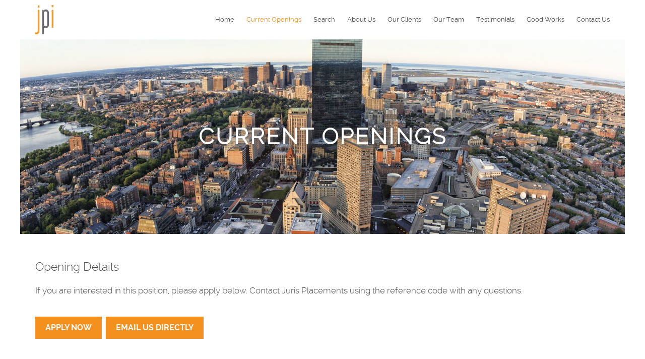

--- FILE ---
content_type: text/html; charset=UTF-8
request_url: https://jurisplacements.com/current-openings/4508940
body_size: 2339
content:
<!DOCTYPE html>
<html lang="en"><head>
	<title>Juris Placements, Inc. :: Current Openings ::  :: 4508940</title>
	<meta name="viewport" content="width=device-width, initial-scale=1">
	<meta name="description" content="4508940 ::  :: " />
	<meta name="keywords" content="job, jobs, headhunter, resume, juris, placement, placements, attorney, attorneys, lawyer, lawyers, firm, law, general, commercial, real, estate, environmental, finance, transactional, litigation, tax, state, fiduciary, international, trust, trusts, estate, estates, corporate, intellectual, property, bankruptcy, labor, employment, healthcare, insurance, family, search" />

	<link rel="stylesheet" href="/css/bootstrap.min.css" media="all">
	<link rel="stylesheet" href="/css/select2.min.css" media="all">
	<link rel="stylesheet" href="/css/style.css" media="all">
	<link rel="stylesheet" href="/css/custom.css" media="all">
	<script type="text/javascript" src="/js/jquery-1.12.0.min.js"></script>
	<script type="text/javascript" src="/js/select2.min.js"></script>
	<script type="text/javascript" src="/js/ready.js?v=2016_03_31"></script>
</head><body>

	<header id="header">
		<div class="container">
			<div class="row">
				<div class="col-xs-1">
					<div id="logo">
						<a href="/" title="Home">
							<img src="/images/logo-jpi-x2.png" alt="Juris Placements, Inc. Logo" title="Juris Placements, Inc.">
						</a>
					</div>
				</div>
				<div class="col-xs-1 pull-right visible-xs">
					<span class="glyphicon glyphicon-menu-hamburger pull-right"></span>
					<span class="glyphicon glyphicon-remove pull-right"></span>
				</div>
				<div class="col-xs-12 col-sm-11">
					
				<nav id="nav">
					<ul>
					<li><a href="/home">
							Home
						</a>
					</li>
					<li><a class="active" href="/current-openings">
							Current Openings
						</a>
					</li>
					<li><a href="/search">
							Search
						</a>
					</li>
					<li><a href="/about-us">
							About Us
						</a>
					</li>
					<li><a href="/our-clients">
							Our Clients
						</a>
					</li>
					<li><a href="/our-team">
							Our Team
						</a>
					</li>
					<li><a href="/testimonials">
							Testimonials
						</a>
					</li>
					<li><a href="/good-works">
							Good Works
						</a>
					</li>
					<li><a href="/contact-us">
							Contact Us
						</a>
					</li></ul>
				</nav>				</div>
			</div>
		</div>
	</header>
	<div id="banner">
		
				<h1>CURRENT OPENINGS</h1>
				<img src="/ufiles/banner-openings.jpg" alt="CURRENT OPENINGS" title="CURRENT OPENINGS">
				</div>

	<section id="content" class="container">
		<header class="details">
	<p>	Opening Details</p>
	<p>	If you are interested in this position, please apply below. Contact Juris Placements 
		using the reference code with any questions.
	</p>
	<a href="mailto:info@jurisplacements.com?subject=Inquiry for Job " class="button">APPLY NOW</a>&nbsp;&nbsp;<a href="/contact-us?ref=" class="button">EMAIL US DIRECTLY</a>
</header>
<hr>
<section class="details">
	<div class="row cols">
		<div class="col-xs-12 col-sm-6">
			<div class="left">
				<p>	<span class="orange large"><strong>Description:</strong></span> </p>
				<p>	<span class="orange large"><strong>Position:</strong></span> </p>
				<p>	<span class="orange large"><strong>Notes:</strong></span> 
									</p>
			</div>
		</div>
		<div class="col-xs-12 col-sm-6">
			<div class="right">
				<p>	<span class="orange large"><strong>Years Experience:</strong></span> ( - )</p>
				<p>	<span class="orange large"><strong>Specialty:</strong></span> 
									</p>
				<p>	<span class="orange large"><strong>Bar Requirements:</strong></span> 
									</p>
				<p>	<span class="orange large"><strong>Language:</strong></span> 
									</p>
				<p>	<span class="orange large"><strong>Location:</strong></span> 
									</p>
				<p>	<span class="orange large"><strong>Date Opened:</strong></span> 12/31/1969</p>
				<p>	<span class="orange large"><strong>Code:</strong></span> </p>
			</div>
		</div>
	</div>
		 
					<a href="/current-openings" class="button">
						Back to Search
					</a>	</a>
</div>
		<footer>
			<p class="large">
							</p>
									<blockquote>
							<span class="begin">&ldquo;</span>
							If you are looking to make a move in the legal industry, I highly recommend reaching out to Mitch. Over the years, I have worked with a few recruiters but none have been as responsive and attentive as Mitch. Any time I had a question or concern, Mitch was able to respond in a very timely manner and provide guidance as to how to navigate the application and interview process. Mitch makes it clear that he is with you every step of the way and makes sure you are prepared and confident before conducting any interviews. Also, it cannot be overstated how valuable his personal connections are with the firms he recruits for. His connections allow him to provide you valuable insight throughout the entire interview process and keep you updated at every stage. Mitch was able to help me transition from a small local firm to a firm with multiple offices in major U.S. markets. I am extremely grateful to have had Mitch as my recruiter and highly recommend him to anyone looking to make a move.							<span class="end">&rdquo;</span>
							<footer>
								IP Associate - FL							</footer>
						</blockquote>
							</footer>
	</section>

	<footer id="footer" class="container">
		<div class="row">
			<div class="col-xs-12">
				<span class="contact">
					3 Cypress Place, Lafayette Hill, PA 19444 <span class="hidden-xs">|</span> <br class="visible-xs">
					Office 610-825-7751 <span class="hidden-xs">|</span>
					Cell 610-653-2840 <span class="hidden-xs">|</span>
				</span>
				<span class="copyright">
					Copyright &copy; <span id="year"></span> Juris Placements, Inc. All Rights Reserved. 
				</span>
			</div>
		</div>
	</footer>

	<script>
		(function(i,s,o,g,r,a,m){i['GoogleAnalyticsObject']=r;i[r]=i[r]||function(){
		(i[r].q=i[r].q||[]).push(arguments)},i[r].l=1*new Date();a=s.createElement(o),
		m=s.getElementsByTagName(o)[0];a.async=1;a.src=g;m.parentNode.insertBefore(a,m)
		})(window,document,'script','https://www.google-analytics.com/analytics.js','ga');

		ga('create', 'UA-76630960-1', 'auto');
		ga('send', 'pageview');

		document.getElementById("year").innerHTML = new Date().getFullYear();
	</script>

</body>
</html> 


